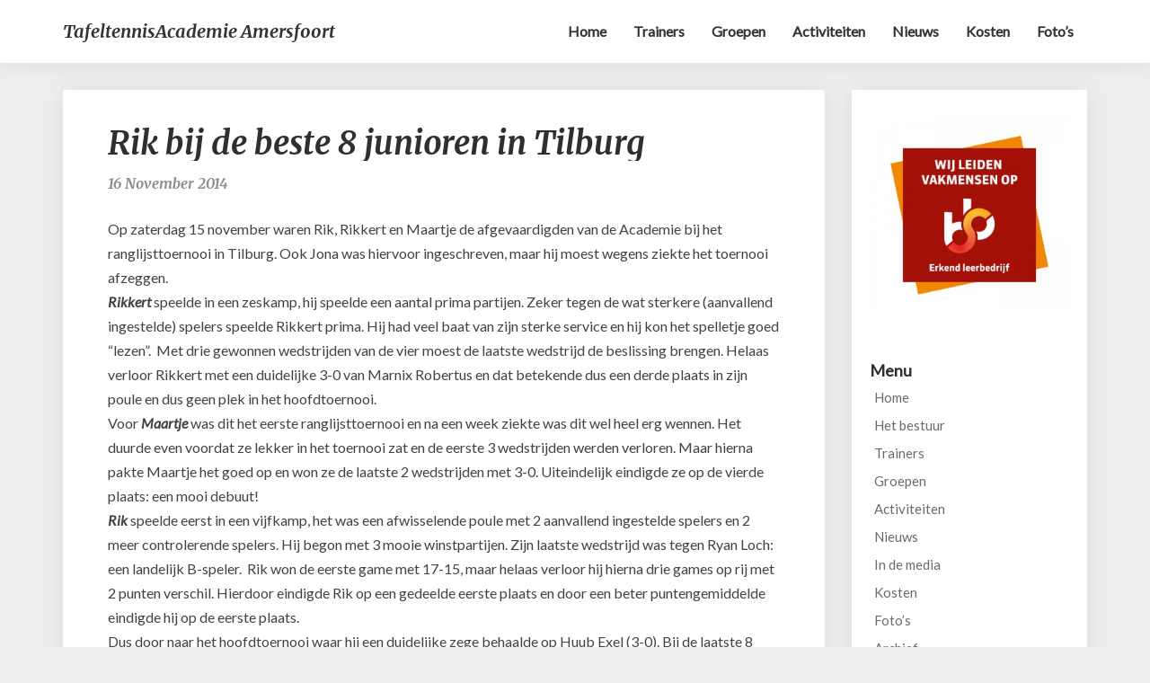

--- FILE ---
content_type: text/html; charset=UTF-8
request_url: https://www.tafeltennisacademieamersfoort.nl/rik-bij-de-beste-8-junioren-in-tilburg/
body_size: 13213
content:
<!DOCTYPE html>
<html xmlns="http://www.w3.org/1999/xhtml" dir="ltr" lang="nl-NL" prefix="og: https://ogp.me/ns#">
<head>
  <meta charset="UTF-8" />
  <meta name="viewport" content="width=device-width" />
  <link rel="profile" href="https://gmpg.org/xfn/11" />
    <link rel="pingback" href="https://www.tafeltennisacademieamersfoort.nl/xmlrpc.php">
<title>Rik bij de beste 8 junioren in Tilburg - TafeltennisAcademie Amersfoort</title>

		<!-- All in One SEO 4.9.3 - aioseo.com -->
	<meta name="description" content="Op zaterdag 15 november waren Rik, Rikkert en Maartje de afgevaardigden van de Academie bij het ranglijsttoernooi in Tilburg. Ook Jona was hiervoor ingeschreven, maar hij moest wegens ziekte het toernooi afzeggen. Rikkert speelde in een zeskamp, hij speelde een aantal prima partijen. Zeker tegen de wat sterkere (aanvallend ingestelde) spelers speelde Rikkert prima. Hij" />
	<meta name="robots" content="max-image-preview:large" />
	<meta name="author" content="juliet en thijs van Veen"/>
	<link rel="canonical" href="https://www.tafeltennisacademieamersfoort.nl/rik-bij-de-beste-8-junioren-in-tilburg/" />
	<meta name="generator" content="All in One SEO (AIOSEO) 4.9.3" />
		<meta property="og:locale" content="nl_NL" />
		<meta property="og:site_name" content="TafeltennisAcademie Amersfoort - Met passie naar succes" />
		<meta property="og:type" content="article" />
		<meta property="og:title" content="Rik bij de beste 8 junioren in Tilburg - TafeltennisAcademie Amersfoort" />
		<meta property="og:description" content="Op zaterdag 15 november waren Rik, Rikkert en Maartje de afgevaardigden van de Academie bij het ranglijsttoernooi in Tilburg. Ook Jona was hiervoor ingeschreven, maar hij moest wegens ziekte het toernooi afzeggen. Rikkert speelde in een zeskamp, hij speelde een aantal prima partijen. Zeker tegen de wat sterkere (aanvallend ingestelde) spelers speelde Rikkert prima. Hij" />
		<meta property="og:url" content="https://www.tafeltennisacademieamersfoort.nl/rik-bij-de-beste-8-junioren-in-tilburg/" />
		<meta property="og:image" content="https://www.tafeltennisacademieamersfoort.nl/wp-content/uploads/2020/04/cropped-ttaa-header2020-8.png" />
		<meta property="og:image:secure_url" content="https://www.tafeltennisacademieamersfoort.nl/wp-content/uploads/2020/04/cropped-ttaa-header2020-8.png" />
		<meta property="og:image:width" content="3905" />
		<meta property="og:image:height" content="956" />
		<meta property="article:published_time" content="2014-11-16T15:07:37+00:00" />
		<meta property="article:modified_time" content="2014-11-16T15:07:37+00:00" />
		<meta property="article:publisher" content="https://www.facebook.com/search/top?q=tafeltennisacademieamersfoort" />
		<meta name="twitter:card" content="summary_large_image" />
		<meta name="twitter:title" content="Rik bij de beste 8 junioren in Tilburg - TafeltennisAcademie Amersfoort" />
		<meta name="twitter:description" content="Op zaterdag 15 november waren Rik, Rikkert en Maartje de afgevaardigden van de Academie bij het ranglijsttoernooi in Tilburg. Ook Jona was hiervoor ingeschreven, maar hij moest wegens ziekte het toernooi afzeggen. Rikkert speelde in een zeskamp, hij speelde een aantal prima partijen. Zeker tegen de wat sterkere (aanvallend ingestelde) spelers speelde Rikkert prima. Hij" />
		<meta name="twitter:image" content="https://www.tafeltennisacademieamersfoort.nl/wp-content/uploads/2020/04/cropped-ttaa-header2020-8.png" />
		<script type="application/ld+json" class="aioseo-schema">
			{"@context":"https:\/\/schema.org","@graph":[{"@type":"BlogPosting","@id":"https:\/\/www.tafeltennisacademieamersfoort.nl\/rik-bij-de-beste-8-junioren-in-tilburg\/#blogposting","name":"Rik bij de beste 8 junioren in Tilburg - TafeltennisAcademie Amersfoort","headline":"Rik bij de beste 8 junioren in Tilburg","author":{"@id":"https:\/\/www.tafeltennisacademieamersfoort.nl\/author\/vanveen\/#author"},"publisher":{"@id":"https:\/\/www.tafeltennisacademieamersfoort.nl\/#organization"},"image":{"@type":"ImageObject","url":"https:\/\/www.tafeltennisacademieamersfoort.nl\/wp-content\/uploads\/2014\/11\/2013-10-05-14.13.22.jpg","width":3456,"height":5184},"datePublished":"2014-11-16T16:07:37+01:00","dateModified":"2014-11-16T16:07:37+01:00","inLanguage":"nl-NL","mainEntityOfPage":{"@id":"https:\/\/www.tafeltennisacademieamersfoort.nl\/rik-bij-de-beste-8-junioren-in-tilburg\/#webpage"},"isPartOf":{"@id":"https:\/\/www.tafeltennisacademieamersfoort.nl\/rik-bij-de-beste-8-junioren-in-tilburg\/#webpage"},"articleSection":"Nieuws, Citaat"},{"@type":"BreadcrumbList","@id":"https:\/\/www.tafeltennisacademieamersfoort.nl\/rik-bij-de-beste-8-junioren-in-tilburg\/#breadcrumblist","itemListElement":[{"@type":"ListItem","@id":"https:\/\/www.tafeltennisacademieamersfoort.nl#listItem","position":1,"name":"Home","item":"https:\/\/www.tafeltennisacademieamersfoort.nl","nextItem":{"@type":"ListItem","@id":"https:\/\/www.tafeltennisacademieamersfoort.nl\/category\/nieuws\/#listItem","name":"Nieuws"}},{"@type":"ListItem","@id":"https:\/\/www.tafeltennisacademieamersfoort.nl\/category\/nieuws\/#listItem","position":2,"name":"Nieuws","item":"https:\/\/www.tafeltennisacademieamersfoort.nl\/category\/nieuws\/","nextItem":{"@type":"ListItem","@id":"https:\/\/www.tafeltennisacademieamersfoort.nl\/rik-bij-de-beste-8-junioren-in-tilburg\/#listItem","name":"Rik bij de beste 8 junioren in Tilburg"},"previousItem":{"@type":"ListItem","@id":"https:\/\/www.tafeltennisacademieamersfoort.nl#listItem","name":"Home"}},{"@type":"ListItem","@id":"https:\/\/www.tafeltennisacademieamersfoort.nl\/rik-bij-de-beste-8-junioren-in-tilburg\/#listItem","position":3,"name":"Rik bij de beste 8 junioren in Tilburg","previousItem":{"@type":"ListItem","@id":"https:\/\/www.tafeltennisacademieamersfoort.nl\/category\/nieuws\/#listItem","name":"Nieuws"}}]},{"@type":"Organization","@id":"https:\/\/www.tafeltennisacademieamersfoort.nl\/#organization","name":"TafeltennisAcademie Amersfoort","description":"Met passie naar succes Extra training Tafeltennis","url":"https:\/\/www.tafeltennisacademieamersfoort.nl\/","logo":{"@type":"ImageObject","url":"https:\/\/www.tafeltennisacademieamersfoort.nl\/wp-content\/uploads\/2014\/09\/cropped-tta-large-8.jpg","@id":"https:\/\/www.tafeltennisacademieamersfoort.nl\/rik-bij-de-beste-8-junioren-in-tilburg\/#organizationLogo","width":1264,"height":1266},"image":{"@id":"https:\/\/www.tafeltennisacademieamersfoort.nl\/rik-bij-de-beste-8-junioren-in-tilburg\/#organizationLogo"},"sameAs":["https:\/\/www.facebook.com\/search\/top?q=tafeltennisacademieamersfoort"]},{"@type":"Person","@id":"https:\/\/www.tafeltennisacademieamersfoort.nl\/author\/vanveen\/#author","url":"https:\/\/www.tafeltennisacademieamersfoort.nl\/author\/vanveen\/","name":"juliet en thijs van Veen","image":{"@type":"ImageObject","@id":"https:\/\/www.tafeltennisacademieamersfoort.nl\/rik-bij-de-beste-8-junioren-in-tilburg\/#authorImage","url":"https:\/\/secure.gravatar.com\/avatar\/94cced9ca4d37227e11a43b3c532211eadb65ad06a528cc4a3d05d85228e6c52?s=96&d=mm&r=g","width":96,"height":96,"caption":"juliet en thijs van Veen"}},{"@type":"WebPage","@id":"https:\/\/www.tafeltennisacademieamersfoort.nl\/rik-bij-de-beste-8-junioren-in-tilburg\/#webpage","url":"https:\/\/www.tafeltennisacademieamersfoort.nl\/rik-bij-de-beste-8-junioren-in-tilburg\/","name":"Rik bij de beste 8 junioren in Tilburg - TafeltennisAcademie Amersfoort","description":"Op zaterdag 15 november waren Rik, Rikkert en Maartje de afgevaardigden van de Academie bij het ranglijsttoernooi in Tilburg. Ook Jona was hiervoor ingeschreven, maar hij moest wegens ziekte het toernooi afzeggen. Rikkert speelde in een zeskamp, hij speelde een aantal prima partijen. Zeker tegen de wat sterkere (aanvallend ingestelde) spelers speelde Rikkert prima. Hij","inLanguage":"nl-NL","isPartOf":{"@id":"https:\/\/www.tafeltennisacademieamersfoort.nl\/#website"},"breadcrumb":{"@id":"https:\/\/www.tafeltennisacademieamersfoort.nl\/rik-bij-de-beste-8-junioren-in-tilburg\/#breadcrumblist"},"author":{"@id":"https:\/\/www.tafeltennisacademieamersfoort.nl\/author\/vanveen\/#author"},"creator":{"@id":"https:\/\/www.tafeltennisacademieamersfoort.nl\/author\/vanveen\/#author"},"image":{"@type":"ImageObject","url":"https:\/\/www.tafeltennisacademieamersfoort.nl\/wp-content\/uploads\/2014\/11\/2013-10-05-14.13.22.jpg","@id":"https:\/\/www.tafeltennisacademieamersfoort.nl\/rik-bij-de-beste-8-junioren-in-tilburg\/#mainImage","width":3456,"height":5184},"primaryImageOfPage":{"@id":"https:\/\/www.tafeltennisacademieamersfoort.nl\/rik-bij-de-beste-8-junioren-in-tilburg\/#mainImage"},"datePublished":"2014-11-16T16:07:37+01:00","dateModified":"2014-11-16T16:07:37+01:00"},{"@type":"WebSite","@id":"https:\/\/www.tafeltennisacademieamersfoort.nl\/#website","url":"https:\/\/www.tafeltennisacademieamersfoort.nl\/","name":"TafeltennisAcademie Amersfoort","description":"Met passie naar succes","inLanguage":"nl-NL","publisher":{"@id":"https:\/\/www.tafeltennisacademieamersfoort.nl\/#organization"}}]}
		</script>
		<!-- All in One SEO -->

<link rel='dns-prefetch' href='//fonts.googleapis.com' />
<link rel="alternate" type="application/rss+xml" title="TafeltennisAcademie Amersfoort &raquo; feed" href="https://www.tafeltennisacademieamersfoort.nl/feed/" />
<link rel="alternate" type="application/rss+xml" title="TafeltennisAcademie Amersfoort &raquo; reacties feed" href="https://www.tafeltennisacademieamersfoort.nl/comments/feed/" />
<link rel="alternate" type="application/rss+xml" title="TafeltennisAcademie Amersfoort &raquo; Rik bij de beste 8 junioren in Tilburg reacties feed" href="https://www.tafeltennisacademieamersfoort.nl/rik-bij-de-beste-8-junioren-in-tilburg/feed/" />
<link rel="alternate" title="oEmbed (JSON)" type="application/json+oembed" href="https://www.tafeltennisacademieamersfoort.nl/wp-json/oembed/1.0/embed?url=https%3A%2F%2Fwww.tafeltennisacademieamersfoort.nl%2Frik-bij-de-beste-8-junioren-in-tilburg%2F" />
<link rel="alternate" title="oEmbed (XML)" type="text/xml+oembed" href="https://www.tafeltennisacademieamersfoort.nl/wp-json/oembed/1.0/embed?url=https%3A%2F%2Fwww.tafeltennisacademieamersfoort.nl%2Frik-bij-de-beste-8-junioren-in-tilburg%2F&#038;format=xml" />
		<!-- This site uses the Google Analytics by ExactMetrics plugin v8.11.1 - Using Analytics tracking - https://www.exactmetrics.com/ -->
		<!-- Opmerking: ExactMetrics is momenteel niet geconfigureerd op deze site. De site eigenaar moet authenticeren met Google Analytics in de ExactMetrics instellingen scherm. -->
					<!-- No tracking code set -->
				<!-- / Google Analytics by ExactMetrics -->
				<!-- This site uses the Google Analytics by MonsterInsights plugin v9.11.1 - Using Analytics tracking - https://www.monsterinsights.com/ -->
		<!-- Opmerking: MonsterInsights is momenteel niet geconfigureerd op deze site. De site eigenaar moet authenticeren met Google Analytics in de MonsterInsights instellingen scherm. -->
					<!-- No tracking code set -->
				<!-- / Google Analytics by MonsterInsights -->
		<style id='wp-img-auto-sizes-contain-inline-css' type='text/css'>
img:is([sizes=auto i],[sizes^="auto," i]){contain-intrinsic-size:3000px 1500px}
/*# sourceURL=wp-img-auto-sizes-contain-inline-css */
</style>
<style id='wp-emoji-styles-inline-css' type='text/css'>

	img.wp-smiley, img.emoji {
		display: inline !important;
		border: none !important;
		box-shadow: none !important;
		height: 1em !important;
		width: 1em !important;
		margin: 0 0.07em !important;
		vertical-align: -0.1em !important;
		background: none !important;
		padding: 0 !important;
	}
/*# sourceURL=wp-emoji-styles-inline-css */
</style>
<style id='wp-block-library-inline-css' type='text/css'>
:root{--wp-block-synced-color:#7a00df;--wp-block-synced-color--rgb:122,0,223;--wp-bound-block-color:var(--wp-block-synced-color);--wp-editor-canvas-background:#ddd;--wp-admin-theme-color:#007cba;--wp-admin-theme-color--rgb:0,124,186;--wp-admin-theme-color-darker-10:#006ba1;--wp-admin-theme-color-darker-10--rgb:0,107,160.5;--wp-admin-theme-color-darker-20:#005a87;--wp-admin-theme-color-darker-20--rgb:0,90,135;--wp-admin-border-width-focus:2px}@media (min-resolution:192dpi){:root{--wp-admin-border-width-focus:1.5px}}.wp-element-button{cursor:pointer}:root .has-very-light-gray-background-color{background-color:#eee}:root .has-very-dark-gray-background-color{background-color:#313131}:root .has-very-light-gray-color{color:#eee}:root .has-very-dark-gray-color{color:#313131}:root .has-vivid-green-cyan-to-vivid-cyan-blue-gradient-background{background:linear-gradient(135deg,#00d084,#0693e3)}:root .has-purple-crush-gradient-background{background:linear-gradient(135deg,#34e2e4,#4721fb 50%,#ab1dfe)}:root .has-hazy-dawn-gradient-background{background:linear-gradient(135deg,#faaca8,#dad0ec)}:root .has-subdued-olive-gradient-background{background:linear-gradient(135deg,#fafae1,#67a671)}:root .has-atomic-cream-gradient-background{background:linear-gradient(135deg,#fdd79a,#004a59)}:root .has-nightshade-gradient-background{background:linear-gradient(135deg,#330968,#31cdcf)}:root .has-midnight-gradient-background{background:linear-gradient(135deg,#020381,#2874fc)}:root{--wp--preset--font-size--normal:16px;--wp--preset--font-size--huge:42px}.has-regular-font-size{font-size:1em}.has-larger-font-size{font-size:2.625em}.has-normal-font-size{font-size:var(--wp--preset--font-size--normal)}.has-huge-font-size{font-size:var(--wp--preset--font-size--huge)}.has-text-align-center{text-align:center}.has-text-align-left{text-align:left}.has-text-align-right{text-align:right}.has-fit-text{white-space:nowrap!important}#end-resizable-editor-section{display:none}.aligncenter{clear:both}.items-justified-left{justify-content:flex-start}.items-justified-center{justify-content:center}.items-justified-right{justify-content:flex-end}.items-justified-space-between{justify-content:space-between}.screen-reader-text{border:0;clip-path:inset(50%);height:1px;margin:-1px;overflow:hidden;padding:0;position:absolute;width:1px;word-wrap:normal!important}.screen-reader-text:focus{background-color:#ddd;clip-path:none;color:#444;display:block;font-size:1em;height:auto;left:5px;line-height:normal;padding:15px 23px 14px;text-decoration:none;top:5px;width:auto;z-index:100000}html :where(.has-border-color){border-style:solid}html :where([style*=border-top-color]){border-top-style:solid}html :where([style*=border-right-color]){border-right-style:solid}html :where([style*=border-bottom-color]){border-bottom-style:solid}html :where([style*=border-left-color]){border-left-style:solid}html :where([style*=border-width]){border-style:solid}html :where([style*=border-top-width]){border-top-style:solid}html :where([style*=border-right-width]){border-right-style:solid}html :where([style*=border-bottom-width]){border-bottom-style:solid}html :where([style*=border-left-width]){border-left-style:solid}html :where(img[class*=wp-image-]){height:auto;max-width:100%}:where(figure){margin:0 0 1em}html :where(.is-position-sticky){--wp-admin--admin-bar--position-offset:var(--wp-admin--admin-bar--height,0px)}@media screen and (max-width:600px){html :where(.is-position-sticky){--wp-admin--admin-bar--position-offset:0px}}

/*# sourceURL=wp-block-library-inline-css */
</style><style id='global-styles-inline-css' type='text/css'>
:root{--wp--preset--aspect-ratio--square: 1;--wp--preset--aspect-ratio--4-3: 4/3;--wp--preset--aspect-ratio--3-4: 3/4;--wp--preset--aspect-ratio--3-2: 3/2;--wp--preset--aspect-ratio--2-3: 2/3;--wp--preset--aspect-ratio--16-9: 16/9;--wp--preset--aspect-ratio--9-16: 9/16;--wp--preset--color--black: #000000;--wp--preset--color--cyan-bluish-gray: #abb8c3;--wp--preset--color--white: #ffffff;--wp--preset--color--pale-pink: #f78da7;--wp--preset--color--vivid-red: #cf2e2e;--wp--preset--color--luminous-vivid-orange: #ff6900;--wp--preset--color--luminous-vivid-amber: #fcb900;--wp--preset--color--light-green-cyan: #7bdcb5;--wp--preset--color--vivid-green-cyan: #00d084;--wp--preset--color--pale-cyan-blue: #8ed1fc;--wp--preset--color--vivid-cyan-blue: #0693e3;--wp--preset--color--vivid-purple: #9b51e0;--wp--preset--gradient--vivid-cyan-blue-to-vivid-purple: linear-gradient(135deg,rgb(6,147,227) 0%,rgb(155,81,224) 100%);--wp--preset--gradient--light-green-cyan-to-vivid-green-cyan: linear-gradient(135deg,rgb(122,220,180) 0%,rgb(0,208,130) 100%);--wp--preset--gradient--luminous-vivid-amber-to-luminous-vivid-orange: linear-gradient(135deg,rgb(252,185,0) 0%,rgb(255,105,0) 100%);--wp--preset--gradient--luminous-vivid-orange-to-vivid-red: linear-gradient(135deg,rgb(255,105,0) 0%,rgb(207,46,46) 100%);--wp--preset--gradient--very-light-gray-to-cyan-bluish-gray: linear-gradient(135deg,rgb(238,238,238) 0%,rgb(169,184,195) 100%);--wp--preset--gradient--cool-to-warm-spectrum: linear-gradient(135deg,rgb(74,234,220) 0%,rgb(151,120,209) 20%,rgb(207,42,186) 40%,rgb(238,44,130) 60%,rgb(251,105,98) 80%,rgb(254,248,76) 100%);--wp--preset--gradient--blush-light-purple: linear-gradient(135deg,rgb(255,206,236) 0%,rgb(152,150,240) 100%);--wp--preset--gradient--blush-bordeaux: linear-gradient(135deg,rgb(254,205,165) 0%,rgb(254,45,45) 50%,rgb(107,0,62) 100%);--wp--preset--gradient--luminous-dusk: linear-gradient(135deg,rgb(255,203,112) 0%,rgb(199,81,192) 50%,rgb(65,88,208) 100%);--wp--preset--gradient--pale-ocean: linear-gradient(135deg,rgb(255,245,203) 0%,rgb(182,227,212) 50%,rgb(51,167,181) 100%);--wp--preset--gradient--electric-grass: linear-gradient(135deg,rgb(202,248,128) 0%,rgb(113,206,126) 100%);--wp--preset--gradient--midnight: linear-gradient(135deg,rgb(2,3,129) 0%,rgb(40,116,252) 100%);--wp--preset--font-size--small: 13px;--wp--preset--font-size--medium: 20px;--wp--preset--font-size--large: 36px;--wp--preset--font-size--x-large: 42px;--wp--preset--spacing--20: 0.44rem;--wp--preset--spacing--30: 0.67rem;--wp--preset--spacing--40: 1rem;--wp--preset--spacing--50: 1.5rem;--wp--preset--spacing--60: 2.25rem;--wp--preset--spacing--70: 3.38rem;--wp--preset--spacing--80: 5.06rem;--wp--preset--shadow--natural: 6px 6px 9px rgba(0, 0, 0, 0.2);--wp--preset--shadow--deep: 12px 12px 50px rgba(0, 0, 0, 0.4);--wp--preset--shadow--sharp: 6px 6px 0px rgba(0, 0, 0, 0.2);--wp--preset--shadow--outlined: 6px 6px 0px -3px rgb(255, 255, 255), 6px 6px rgb(0, 0, 0);--wp--preset--shadow--crisp: 6px 6px 0px rgb(0, 0, 0);}:where(.is-layout-flex){gap: 0.5em;}:where(.is-layout-grid){gap: 0.5em;}body .is-layout-flex{display: flex;}.is-layout-flex{flex-wrap: wrap;align-items: center;}.is-layout-flex > :is(*, div){margin: 0;}body .is-layout-grid{display: grid;}.is-layout-grid > :is(*, div){margin: 0;}:where(.wp-block-columns.is-layout-flex){gap: 2em;}:where(.wp-block-columns.is-layout-grid){gap: 2em;}:where(.wp-block-post-template.is-layout-flex){gap: 1.25em;}:where(.wp-block-post-template.is-layout-grid){gap: 1.25em;}.has-black-color{color: var(--wp--preset--color--black) !important;}.has-cyan-bluish-gray-color{color: var(--wp--preset--color--cyan-bluish-gray) !important;}.has-white-color{color: var(--wp--preset--color--white) !important;}.has-pale-pink-color{color: var(--wp--preset--color--pale-pink) !important;}.has-vivid-red-color{color: var(--wp--preset--color--vivid-red) !important;}.has-luminous-vivid-orange-color{color: var(--wp--preset--color--luminous-vivid-orange) !important;}.has-luminous-vivid-amber-color{color: var(--wp--preset--color--luminous-vivid-amber) !important;}.has-light-green-cyan-color{color: var(--wp--preset--color--light-green-cyan) !important;}.has-vivid-green-cyan-color{color: var(--wp--preset--color--vivid-green-cyan) !important;}.has-pale-cyan-blue-color{color: var(--wp--preset--color--pale-cyan-blue) !important;}.has-vivid-cyan-blue-color{color: var(--wp--preset--color--vivid-cyan-blue) !important;}.has-vivid-purple-color{color: var(--wp--preset--color--vivid-purple) !important;}.has-black-background-color{background-color: var(--wp--preset--color--black) !important;}.has-cyan-bluish-gray-background-color{background-color: var(--wp--preset--color--cyan-bluish-gray) !important;}.has-white-background-color{background-color: var(--wp--preset--color--white) !important;}.has-pale-pink-background-color{background-color: var(--wp--preset--color--pale-pink) !important;}.has-vivid-red-background-color{background-color: var(--wp--preset--color--vivid-red) !important;}.has-luminous-vivid-orange-background-color{background-color: var(--wp--preset--color--luminous-vivid-orange) !important;}.has-luminous-vivid-amber-background-color{background-color: var(--wp--preset--color--luminous-vivid-amber) !important;}.has-light-green-cyan-background-color{background-color: var(--wp--preset--color--light-green-cyan) !important;}.has-vivid-green-cyan-background-color{background-color: var(--wp--preset--color--vivid-green-cyan) !important;}.has-pale-cyan-blue-background-color{background-color: var(--wp--preset--color--pale-cyan-blue) !important;}.has-vivid-cyan-blue-background-color{background-color: var(--wp--preset--color--vivid-cyan-blue) !important;}.has-vivid-purple-background-color{background-color: var(--wp--preset--color--vivid-purple) !important;}.has-black-border-color{border-color: var(--wp--preset--color--black) !important;}.has-cyan-bluish-gray-border-color{border-color: var(--wp--preset--color--cyan-bluish-gray) !important;}.has-white-border-color{border-color: var(--wp--preset--color--white) !important;}.has-pale-pink-border-color{border-color: var(--wp--preset--color--pale-pink) !important;}.has-vivid-red-border-color{border-color: var(--wp--preset--color--vivid-red) !important;}.has-luminous-vivid-orange-border-color{border-color: var(--wp--preset--color--luminous-vivid-orange) !important;}.has-luminous-vivid-amber-border-color{border-color: var(--wp--preset--color--luminous-vivid-amber) !important;}.has-light-green-cyan-border-color{border-color: var(--wp--preset--color--light-green-cyan) !important;}.has-vivid-green-cyan-border-color{border-color: var(--wp--preset--color--vivid-green-cyan) !important;}.has-pale-cyan-blue-border-color{border-color: var(--wp--preset--color--pale-cyan-blue) !important;}.has-vivid-cyan-blue-border-color{border-color: var(--wp--preset--color--vivid-cyan-blue) !important;}.has-vivid-purple-border-color{border-color: var(--wp--preset--color--vivid-purple) !important;}.has-vivid-cyan-blue-to-vivid-purple-gradient-background{background: var(--wp--preset--gradient--vivid-cyan-blue-to-vivid-purple) !important;}.has-light-green-cyan-to-vivid-green-cyan-gradient-background{background: var(--wp--preset--gradient--light-green-cyan-to-vivid-green-cyan) !important;}.has-luminous-vivid-amber-to-luminous-vivid-orange-gradient-background{background: var(--wp--preset--gradient--luminous-vivid-amber-to-luminous-vivid-orange) !important;}.has-luminous-vivid-orange-to-vivid-red-gradient-background{background: var(--wp--preset--gradient--luminous-vivid-orange-to-vivid-red) !important;}.has-very-light-gray-to-cyan-bluish-gray-gradient-background{background: var(--wp--preset--gradient--very-light-gray-to-cyan-bluish-gray) !important;}.has-cool-to-warm-spectrum-gradient-background{background: var(--wp--preset--gradient--cool-to-warm-spectrum) !important;}.has-blush-light-purple-gradient-background{background: var(--wp--preset--gradient--blush-light-purple) !important;}.has-blush-bordeaux-gradient-background{background: var(--wp--preset--gradient--blush-bordeaux) !important;}.has-luminous-dusk-gradient-background{background: var(--wp--preset--gradient--luminous-dusk) !important;}.has-pale-ocean-gradient-background{background: var(--wp--preset--gradient--pale-ocean) !important;}.has-electric-grass-gradient-background{background: var(--wp--preset--gradient--electric-grass) !important;}.has-midnight-gradient-background{background: var(--wp--preset--gradient--midnight) !important;}.has-small-font-size{font-size: var(--wp--preset--font-size--small) !important;}.has-medium-font-size{font-size: var(--wp--preset--font-size--medium) !important;}.has-large-font-size{font-size: var(--wp--preset--font-size--large) !important;}.has-x-large-font-size{font-size: var(--wp--preset--font-size--x-large) !important;}
/*# sourceURL=global-styles-inline-css */
</style>

<style id='classic-theme-styles-inline-css' type='text/css'>
/*! This file is auto-generated */
.wp-block-button__link{color:#fff;background-color:#32373c;border-radius:9999px;box-shadow:none;text-decoration:none;padding:calc(.667em + 2px) calc(1.333em + 2px);font-size:1.125em}.wp-block-file__button{background:#32373c;color:#fff;text-decoration:none}
/*# sourceURL=/wp-includes/css/classic-themes.min.css */
</style>
<link rel='stylesheet' id='columns-css' href='https://www.tafeltennisacademieamersfoort.nl/wp-content/plugins/columns/columns.css?ver=6.9' type='text/css' media='all' />
<link rel='stylesheet' id='contact-form-7-css' href='https://www.tafeltennisacademieamersfoort.nl/wp-content/plugins/contact-form-7/includes/css/styles.css?ver=6.1.4' type='text/css' media='all' />
<link rel='stylesheet' id='bootstrap-css' href='https://www.tafeltennisacademieamersfoort.nl/wp-content/themes/seolib/css/bootstrap.css?ver=6.9' type='text/css' media='all' />
<link rel='stylesheet' id='seolib-style-css' href='https://www.tafeltennisacademieamersfoort.nl/wp-content/themes/seolib/style.css?ver=6.9' type='text/css' media='all' />
<style id='seolib-style-inline-css' type='text/css'>
	/* Color Scheme */

	/* Accent Color */
	a,a:visited,a:active,a:hover,a:focus,#secondary .widget #recentcomments a, #secondary .widget .rsswidget {
		color: #ff4081;
	}

	@media (min-width:767px) {
		.dropdown-menu > .active > a, .dropdown-menu > .active > a:hover, .dropdown-menu > .active > a:focus {	    
			background-color: #ff4081 !important;
			color:#fff !important;
		}
		.dropdown-menu .current-menu-item.current_page_item a, .dropdown-menu .current-menu-item.current_page_item a:hover, .dropdown-menu .current-menu-item.current_page_item a:active, .dropdown-menu .current-menu-item.current_page_item a:focus {
			background: #ff4081 !important;
			color:#fff !important
		}
	}
	@media (max-width:767px) {
		.dropdown-menu .current-menu-item.current_page_item a, .dropdown-menu .current-menu-item.current_page_item a:hover, .dropdown-menu .current-menu-item.current_page_item a:active, .dropdown-menu .current-menu-item.current_page_item a:focus, .dropdown-menu > .active > a, .dropdown-menu > .active > a:hover, .dropdown-menu > .active > a:focus, .navbar-default .navbar-nav .open .dropdown-menu > li.active > a {
			border-left: 3px solid #ff4081;
		}
	}
	.btn, .btn-default:visited, .btn-default:active:hover, .btn-default.active:hover, .btn-default:active:focus, .btn-default.active:focus, .btn-default:active.focus, .btn-default.active.focus {
		background: #ff4081;
	}
	.cat-links a, .tags-links a {
		color: #ff4081;
	}
	.navbar-default .navbar-nav > li > .dropdown-menu > li > a:hover, .navbar-default .navbar-nav > li > .dropdown-menu > li > a:focus {
		color: #fff;
		background-color: #ff4081;
	}
	h5.entry-date a:hover {
		color: #ff4081;
	}
	#respond input#submit {
	background-color: #ff4081;
	background: #ff4081;
}
blockquote {
	border-left: 5px solid #ff4081;
}
.entry-title a:hover,.entry-title a:focus{
	color: #ff4081;
}
.entry-header .entry-meta::after{
	background: #ff4081;
}
.readmore-btn, .readmore-btn:visited, .readmore-btn:active, .readmore-btn:hover, .readmore-btn:focus {
	background: #ff4081;
}
.post-password-form input[type="submit"],.post-password-form input[type="submit"]:hover,.post-password-form input[type="submit"]:focus,.post-password-form input[type="submit"]:active,.search-submit,.search-submit:hover,.search-submit:focus,.search-submit:active {
	background-color: #ff4081;
	background: #ff4081;
	border-color: #ff4081;
}
.fa {
	color: #ff4081;
}
.btn-default{
	border-bottom: 1px solid #ff4081;
}
.btn-default:hover, .btn-default:focus{
	border-bottom: 1px solid #ff4081;
	background-color: #ff4081;
}
.nav-previous:hover, .nav-next:hover{
	border: 1px solid #ff4081;
	background-color: #ff4081;
}
.next-post a:hover,.prev-post a:hover{
	color: #ff4081;
}
.copy-right-section a {
    color: #a3a3a3;
}
.posts-navigation .next-post a:hover .fa, .posts-navigation .prev-post a:hover .fa{
	color: #ff4081;
}
	#secondary .widget a:hover,	#secondary .widget a:focus{
color: #ff4081;
}
	#secondary .widget_calendar tbody a {
background-color: #ff4081;
color: #fff;
padding: 0.2em;
}
	#secondary .widget_calendar tbody a:hover{
background-color: #ff4081;
color: #fff;
padding: 0.2em;
}	
/*# sourceURL=seolib-style-inline-css */
</style>
<link rel='stylesheet' id='font-awesome-css' href='https://www.tafeltennisacademieamersfoort.nl/wp-content/themes/seolib/font-awesome/css/font-awesome.min.css?ver=6.9' type='text/css' media='all' />
<link rel='stylesheet' id='seolib-googlefonts-css' href='//fonts.googleapis.com/css?family=Merriweather:700,700i|Lato:400,400italic,600' type='text/css' media='all' />
<link rel='stylesheet' id='wp-pagenavi-css' href='https://www.tafeltennisacademieamersfoort.nl/wp-content/plugins/wp-pagenavi/pagenavi-css.css?ver=2.70' type='text/css' media='all' />
<link rel='stylesheet' id='lgc-unsemantic-grid-responsive-tablet-css' href='https://www.tafeltennisacademieamersfoort.nl/wp-content/plugins/lightweight-grid-columns/css/unsemantic-grid-responsive-tablet.css?ver=1.0' type='text/css' media='all' />
<script type="text/javascript" src="https://www.tafeltennisacademieamersfoort.nl/wp-includes/js/jquery/jquery.min.js?ver=3.7.1" id="jquery-core-js"></script>
<script type="text/javascript" src="https://www.tafeltennisacademieamersfoort.nl/wp-includes/js/jquery/jquery-migrate.min.js?ver=3.4.1" id="jquery-migrate-js"></script>
<link rel="https://api.w.org/" href="https://www.tafeltennisacademieamersfoort.nl/wp-json/" /><link rel="alternate" title="JSON" type="application/json" href="https://www.tafeltennisacademieamersfoort.nl/wp-json/wp/v2/posts/253" /><link rel="EditURI" type="application/rsd+xml" title="RSD" href="https://www.tafeltennisacademieamersfoort.nl/xmlrpc.php?rsd" />
<meta name="generator" content="WordPress 6.9" />
<link rel='shortlink' href='https://www.tafeltennisacademieamersfoort.nl/?p=253' />
		<!--[if lt IE 9]>
			<link rel="stylesheet" href="https://www.tafeltennisacademieamersfoort.nl/wp-content/plugins/lightweight-grid-columns/css/ie.min.css" />
		<![endif]-->
	
		<style type="text/css">

		.site-header .site-branding .header-logo span.site-title{ color: #ffffff; }



		.header-social-media-link .fa{ color: #ffffff; }
		a.header-social-media-link{ border-color: #ffffff; }
		.site-header { padding-top: px; }
		.site-header { padding-bottom: px; }
		.site-header { background: ; }
		.footer-widgets h3 { color: ; }
		.site-footer { background: #276564; }
		.footer-widget-wrapper { background: #276564; }
		.copy-right-section { color: #f9f9f9; }
		#secondary h3.widget-title, #secondary h4.widget-title { color: ; }
		.secondary-inner { background: ; }
		#secondary .widget a, #secondary .widget a:focus, #secondary .widget a:hover, #secondary .widget a:active, #secondary .widget #recentcomments a, #secondary .widget #recentcomments a:focus, #secondary .widget #recentcomments a:hover, #secondary .widget #recentcomments a:active, #secondary .widget .rsswidget, #secondary .widget .rsswidget:focus, #secondary .widget .rsswidget:hover, #secondary .widget .rsswidget:active { color: ; }
		.navbar-default,.navbar-default li>.dropdown-menu, .navbar-default .navbar-nav .open .dropdown-menu > .active > a, .navbar-default .navbar-nav .open .dr { background-color: ; }
		.home .lh-nav-bg-transform li>.dropdown-menu:after { border-bottom-color: ; }
		.navbar-default .navbar-nav>li>a, .navbar-default li>.dropdown-menu>li>a, .navbar-default .navbar-nav>li>a:hover, .navbar-default .navbar-nav>li>a:focus, .navbar-default .navbar-nav>li>a:active, .navbar-default .navbar-nav>li>a:visited, .navbar-default .navbar-nav > .open > a, .navbar-default .navbar-nav > .open > a:hover, .navbar-default .navbar-nav > .open > a:focus { color: ; }
		.navbar-default .navbar-brand, .navbar-default .navbar-brand:hover, .navbar-default .navbar-brand:focus { color: ; }
		h1.entry-title, .entry-header .entry-title a, .page .container article h2, .page .container article h3, .page .container article h4, .page .container article h5, .page .container article h6, .single article h1, .single article h2, .single article h3, .single article h4, .single article h5, .single article h6, .page .container article h1, .single article h1, .single h2.comments-title, .single .comment-respond h3#reply-title, .page h2.comments-title, .page .comment-respond h3#reply-title { color: ; }
		.single .entry-content, .page .entry-content, .single .entry-summary, .page .entry-summary, .page .post-feed-wrapper p, .single .post-feed-wrapper p, .single .post-comments, .page .post-comments, .single .post-comments p, .page .post-comments p, .single .next-article a p, .single .prev-article a p, .page .next-article a p, .page .prev-article a p, .single thead, .page thead { color: ; }
		.page .container .entry-date, .single-post .container .entry-date, .single .comment-metadata time, .page .comment-metadata time { color: ; }
		.top-widgets { background: ; }
		.top-widgets h3 { color: ; }
		.top-widgets, .top-widgets p { color: ; }
		.bottom-widgets { background: ; }
		.bottom-widgets h3 { color: ; }
		.frontpage-site-title, .frontpage-site-title:hover, .frontpage-site-title:active, .frontpage-site-title:focus { color: ; }
		.frontpage-site-description, .frontpage-site-description:focus, .frontpage-site-description:hover, .frontpage-site-description:active { color: ; }
		.bottom-widgets, .bottom-widgets p { color: ; }
		.footer-widgets, .footer-widgets p { color: ; }
		.home .lh-nav-bg-transform .navbar-nav>li>a, .home .lh-nav-bg-transform .navbar-nav>li>a:hover, .home .lh-nav-bg-transform .navbar-nav>li>a:active, .home .lh-nav-bg-transform .navbar-nav>li>a:focus, .home .lh-nav-bg-transform .navbar-nav>li>a:visited { color: ; }
		.home .lh-nav-bg-transform.navbar-default .navbar-brand, .home .lh-nav-bg-transform.navbar-default .navbar-brand:hover, .home .lh-nav-bg-transform.navbar-default .navbar-brand:active, .home .lh-nav-bg-transform.navbar-default .navbar-brand:focus, .home .lh-nav-bg-transform.navbar-default .navbar-brand:hover { color: ; }
		body, #secondary h4.widget-title { background-color: ; }
		.navbar-default .navbar-nav > .active > a, .navbar-default .navbar-nav > .active > a:hover, .navbar-default .navbar-nav > .active > a:focus{color: ; }
		#secondary, #secondary .widget, #secondary p{color: ; }
		.footer-widgets, .footer-widgets p{color: ; }
		.footer-widgets a, .footer-widgets li a{color: ; }
		.copy-right-section{border-top: 1px solid #e8e058; }
		.copy-right-section{border-top: 1px solid #e8e058; }
		.single .entry-content a, .page .entry-content a, .single .post-comments a, .page .post-comments a, .single .next-article a, .single .prev-article a, .page .next-article a, .page .prev-article a {color: ; }
		.single .post-content, .page .post-content, .single .comments-area, .page .comments-area, .single .post-comments, .page .single-post-content, .single .post-comments .comments-area, .page .post-comments .comments-area, .single .next-article a, .single .prev-article a, .page .next-article a, .page .prev-article a, .page .post-comments {background: ; }
		.article-grid-container article{background: ; }
		.article-grid-container .post-feed-wrapper p{color: ; }
		.post-feed-wrapper .entry-header .entry-title a{color: ; }
		.article-grid-container h5.entry-date, .article-grid-container h5.entry-date a{color: ; }
		.article-grid-container .post-thumbnail-wrap .entry-date{color: ; }
		.blog .next-post a, .blog .prev-post a{background: ; }
		.blog .next-post a, .blog .prev-post a, .blog .next-post a i.fa, .blog .prev-post a i.fa, .blog .posts-navigation .next-post a:hover .fa, .blog .posts-navigation .prev-post a:hover .fa{color: ; }
		@media (max-width:767px){	
			.home .lh-nav-bg-transform { background-color:  !important; }
			.navbar-default .navbar-nav .open .dropdown-menu>li>a, .navbar-default .navbar-nav .open .dropdown-menu>li>a, .navbar-default .navbar-nav .open .dropdown-menu>li>a,.navbar-default .navbar-nav .open .dropdown-menu>li>a,:focus, .navbar-default .navbar-nav .open .dropdown-menu>li>a,:visited, .home .lh-nav-bg-transform .navbar-nav>li>a, .home .lh-nav-bg-transform .navbar-nav>li>a:hover, .home .lh-nav-bg-transform .navbar-nav>li>a:visited, .home .lh-nav-bg-transform .navbar-nav>li>a:focus, .home .lh-nav-bg-transform .navbar-nav>li>a:active, .navbar-default .navbar-nav .open .dropdown-menu>li>a:active, .navbar-default .navbar-nav .open .dropdown-menu>li>a:focus, .navbar-default .navbar-nav .open .dropdown-menu>li>a:hover, .navbar-default .navbar-nav .open .dropdown-menu>li>a:visited, .navbar-default .navbar-nav .open .dropdown-menu > .active > a, .navbar-default .navbar-nav .open .dropdown-menu > .active > a:hover, .navbar-default .navbar-nav .open .dropdown-menu > .active > a:focus, .navbar-default .navbar-nav .open .dropdown-menu > .active > a:active, .navbar-default .navbar-nav .open .dropdown-menu > .active > a:hover {color: ; }
			.home .lh-nav-bg-transform.navbar-default .navbar-brand, .home .lh-nav-bg-transform.navbar-default .navbar-brand:hover, .home .lh-nav-bg-transform.navbar-default .navbar-brand:focus, .home .lh-nav-bg-transform.navbar-default .navbar-brand:active { color: ; }
			.navbar-default .navbar-toggle .icon-bar, .navbar-default .navbar-toggle:focus .icon-bar, .navbar-default .navbar-toggle:hover .icon-bar{ background-color: ; }
			.navbar-default .navbar-nav .open .dropdown-menu > li > a {border-left-color: ; }
		}
		
		
		</style>
			<style type="text/css" id="seolib-header-css">
					.site-header {
					background: url(https://www.tafeltennisacademieamersfoort.nl/wp-content/uploads/2021/08/cropped-ttaa-headerballen2.png) no-repeat scroll top;
											background-size: cover;
						background-position:top;
									}

				@media (min-width: 768px) and (max-width: 1024px){
					.site-header {
													background-size: cover;
							background-position:top;
										
					}
				}

				@media (max-width: 767px) {
					.site-header {
													background-size: cover;
							background-position:top;
										
					}
				}
				@media (max-width: 359px) {
					.site-header {
													background-size: cover;
							background-position:top;
												
					}
					
				}
				.site-header{
					-webkit-box-shadow: 0px 0px 2px 1px rgba(182,182,182,0.3);
			    	-moz-box-shadow: 0px 0px 2px 1px rgba(182,182,182,0.3);
			    	-o-box-shadow: 0px 0px 2px 1px rgba(182,182,182,0.3);
			    	box-shadow: 0px 0px 2px 1px rgba(182,182,182,0.3);
				}
  	.site-title {
			color: #;
		}

	
	</style>
	<link rel="icon" href="https://www.tafeltennisacademieamersfoort.nl/wp-content/uploads/2014/09/cropped-tta1-32x32.jpg" sizes="32x32" />
<link rel="icon" href="https://www.tafeltennisacademieamersfoort.nl/wp-content/uploads/2014/09/cropped-tta1-192x192.jpg" sizes="192x192" />
<link rel="apple-touch-icon" href="https://www.tafeltennisacademieamersfoort.nl/wp-content/uploads/2014/09/cropped-tta1-180x180.jpg" />
<meta name="msapplication-TileImage" content="https://www.tafeltennisacademieamersfoort.nl/wp-content/uploads/2014/09/cropped-tta1-270x270.jpg" />

<meta name="viewport" content="width=device-width, user-scalable=yes, initial-scale=1.0, minimum-scale=0.1, maximum-scale=10.0">
</head>

<body data-rsssl=1 class="wp-singular post-template-default single single-post postid-253 single-format-quote wp-custom-logo wp-theme-seolib group-blog">
  <div id="page" class="hfeed site">
    <header id="masthead">
      <nav class="navbar lh-nav-bg-transform navbar-default navbar-fixed-top navbar-left"> 
        <!-- Brand and toggle get grouped for better mobile display --> 
        <div class="container" id="navigation_menu">
          <div class="navbar-header"> 
                        <button type="button" class="navbar-toggle" data-toggle="collapse" data-target=".navbar-ex1-collapse"> 
              <span class="sr-only">Toggle Navigation</span> 
              <span class="icon-bar"></span> 
              <span class="icon-bar"></span> 
              <span class="icon-bar"></span> 
            </button> 
                        <a href="https://www.tafeltennisacademieamersfoort.nl/">
              <div class="navbar-brand">TafeltennisAcademie Amersfoort</div>
            </a>
          </div> 
          <div class="collapse navbar-collapse navbar-ex1-collapse"><ul id="menu-sample-hmenu" class="nav navbar-nav"><li id="menu-item-77" class="menu-item menu-item-type-post_type menu-item-object-page menu-item-home menu-item-77"><a title="Home" href="https://www.tafeltennisacademieamersfoort.nl/">Home</a></li>
<li id="menu-item-70" class="menu-item menu-item-type-post_type menu-item-object-page menu-item-70"><a title="Trainers" href="https://www.tafeltennisacademieamersfoort.nl/trainers/">Trainers</a></li>
<li id="menu-item-71" class="menu-item menu-item-type-post_type menu-item-object-page menu-item-71"><a title="Groepen" href="https://www.tafeltennisacademieamersfoort.nl/groepen/">Groepen</a></li>
<li id="menu-item-72" class="menu-item menu-item-type-post_type menu-item-object-page menu-item-72"><a title="Activiteiten" href="https://www.tafeltennisacademieamersfoort.nl/activiteiten/">Activiteiten</a></li>
<li id="menu-item-2328" class="menu-item menu-item-type-taxonomy menu-item-object-category current-post-ancestor current-menu-parent current-post-parent menu-item-2328"><a title="Nieuws" href="https://www.tafeltennisacademieamersfoort.nl/category/nieuws/">Nieuws</a></li>
<li id="menu-item-74" class="menu-item menu-item-type-post_type menu-item-object-page menu-item-74"><a title="Kosten" href="https://www.tafeltennisacademieamersfoort.nl/kosten/">Kosten</a></li>
<li id="menu-item-75" class="menu-item menu-item-type-post_type menu-item-object-page menu-item-75"><a title="Foto&#039;s" href="https://www.tafeltennisacademieamersfoort.nl/fotos/">Foto&#8217;s</a></li>
</ul></div>
          </div><!--#container-->
        </nav>

        
</header>    

<div id="content" class="site-content">
	<div class="container">
        <div class="row">
			<div id="primary" class="col-md-9 content-area">
				<main id="main" role="main">

				
					
<article id="post-253"  class="post-content post-253 post type-post status-publish format-quote has-post-thumbnail hentry category-nieuws post_format-post-format-quote">

	

	<header class="entry-header">	

		<span class="screen-reader-text">Rik bij de beste 8 junioren in Tilburg</span>


	<h1 class="entry-title">Rik bij de beste 8 junioren in Tilburg</h1>

	<div class="entry-meta">
		<h5 class="entry-date"><time class="entry-date" datetime="2014-11-16T16:07:37+01:00" pubdate>16 november 2014 </time></h5>
	</div><!-- .entry-meta -->
</header><!-- .entry-header -->

<div class="entry-content">
	<p>Op zaterdag 15 november waren Rik, Rikkert en Maartje de afgevaardigden van de Academie bij het ranglijsttoernooi in Tilburg. Ook Jona was hiervoor ingeschreven, maar hij moest wegens ziekte het toernooi afzeggen.<br />
<em><strong>Rikkert</strong> </em>speelde in een zeskamp, hij speelde een aantal prima partijen. Zeker tegen de wat sterkere (aanvallend ingestelde) spelers speelde Rikkert prima. Hij had veel baat van zijn sterke service en hij kon het spelletje goed “lezen”.  Met drie gewonnen wedstrijden van de vier moest de laatste wedstrijd de beslissing brengen. Helaas verloor Rikkert met een duidelijke 3-0 van Marnix Robertus en dat betekende dus een derde plaats in zijn poule en dus geen plek in het hoofdtoernooi.<br />
Voor <em><strong>Maartje</strong></em> was dit het eerste ranglijsttoernooi en na een week ziekte was dit wel heel erg wennen. Het duurde even voordat ze lekker in het toernooi zat en de eerste 3 wedstrijden werden verloren. Maar hierna pakte Maartje het goed op en won ze de laatste 2 wedstrijden met 3-0. Uiteindelijk eindigde ze op de vierde plaats: een mooi debuut!<br />
<em><strong>Rik</strong></em> speelde eerst in een vijfkamp, het was een afwisselende poule met 2 aanvallend ingestelde spelers en 2 meer controlerende spelers. Hij begon met 3 mooie winstpartijen. Zijn laatste wedstrijd was tegen Ryan Loch: een landelijk B-speler.  Rik won de eerste game met 17-15, maar helaas verloor hij hierna drie games op rij met 2 punten verschil. Hierdoor eindigde Rik op een gedeelde eerste plaats en door een beter puntengemiddelde eindigde hij op de eerste plaats.<br />
Dus door naar het hoofdtoernooi waar hij een duidelijke zege behaalde op Huub Exel (3-0). Bij de laatste 8 wachtte er weer een noppenspeler maar hierop had hij geen antwoord: na  4 games moest hij Roy Kokx feliciteren.</p>
<p>Al met al is het een goede dag geweest voor onze spelers.<br />
Op naar het volgende ranglijsttoernooi: dat zal zijn op zondag 14 december in Assen. Onze B-spelers spelen daar op zaterdag.</p>
<p>Geert bedankt voor het rijden en supporteren deze dag, Mark bedankt voor het coachen.</p>

		</div><!-- .entry-content -->
</article><!-- #post-## -->
				</main><!-- #main -->				

				<div>
									</div>			

				<div class="post-navigation">				
						<nav class="navigation">
		<h2 class="screen-reader-text">Post navigation</h2>
		<div class="nav-links">
			<div class="row">
				<!-- Get Next Post -->
							<div class="col-md-6 prev-article">
					<a class="" href="https://www.tafeltennisacademieamersfoort.nl/komende-zaterdag-4-spelers-in-tilburg-actief/"><span class="next-prev-text">Previous 					</span><p>Komende zaterdag 4 spelers in Tilburg actief</p></a>
				</div>
				
									<div class="col-md-6 next-article">
						<a class="" href="https://www.tafeltennisacademieamersfoort.nl/3-december-clinic-van-eredivisie-spelers-frank-en-gamal/"><span class="next-prev-text">
							 Next</span><p>3 december clinic van eredivisie spelers Frank en Gamal</p></a>
						</div>
						
						<!-- Get Previous Post -->


						</div>
					</div><!-- .nav-links -->
				</nav><!-- .navigation-->
								</div>

				
				
			</div><!-- #primary -->

			
<div id="secondary" class="col-md-3 sidebar widget-area" role="complementary">
	<div class="secondary-inner">
				<aside id="media_image-4" class="widget widget_media_image"><a href="https://www.s-bb.nl/"><img width="300" height="300" src="https://www.tafeltennisacademieamersfoort.nl/wp-content/uploads/2015/09/sbb-beeldmerk-fc-300x300.jpg" class="image wp-image-590 alignnone attachment-medium size-medium" alt="" style="max-width: 100%; height: auto;" decoding="async" loading="lazy" srcset="https://www.tafeltennisacademieamersfoort.nl/wp-content/uploads/2015/09/sbb-beeldmerk-fc-300x300.jpg 300w, https://www.tafeltennisacademieamersfoort.nl/wp-content/uploads/2015/09/sbb-beeldmerk-fc-150x150.jpg 150w, https://www.tafeltennisacademieamersfoort.nl/wp-content/uploads/2015/09/sbb-beeldmerk-fc.jpg 800w" sizes="auto, (max-width: 300px) 100vw, 300px" /></a></aside><aside id="nav_menu-5" class="widget widget_nav_menu"><div class="sidebar-headline-wrapper"><div class="widget-title-lines"></div><h4 class="widget-title">Menu</h4></div><div class="menu-sample-vmenu-container"><ul id="menu-sample-vmenu" class="menu"><li id="menu-item-83" class="menu-item menu-item-type-post_type menu-item-object-page menu-item-home menu-item-83"><a href="https://www.tafeltennisacademieamersfoort.nl/">Home</a></li>
<li id="menu-item-82" class="menu-item menu-item-type-post_type menu-item-object-page menu-item-82"><a href="https://www.tafeltennisacademieamersfoort.nl/het-bestuur/">Het bestuur</a></li>
<li id="menu-item-63" class="menu-item menu-item-type-post_type menu-item-object-page menu-item-63"><a href="https://www.tafeltennisacademieamersfoort.nl/trainers/">Trainers</a></li>
<li id="menu-item-64" class="menu-item menu-item-type-post_type menu-item-object-page menu-item-64"><a href="https://www.tafeltennisacademieamersfoort.nl/groepen/">Groepen</a></li>
<li id="menu-item-65" class="menu-item menu-item-type-post_type menu-item-object-page menu-item-65"><a href="https://www.tafeltennisacademieamersfoort.nl/activiteiten/">Activiteiten</a></li>
<li id="menu-item-289" class="menu-item menu-item-type-taxonomy menu-item-object-category current-post-ancestor current-menu-parent current-post-parent menu-item-289"><a href="https://www.tafeltennisacademieamersfoort.nl/category/nieuws/">Nieuws</a></li>
<li id="menu-item-628" class="menu-item menu-item-type-post_type menu-item-object-page menu-item-628"><a href="https://www.tafeltennisacademieamersfoort.nl/in-de-media/">In de media</a></li>
<li id="menu-item-67" class="menu-item menu-item-type-post_type menu-item-object-page menu-item-67"><a href="https://www.tafeltennisacademieamersfoort.nl/kosten/">Kosten</a></li>
<li id="menu-item-68" class="menu-item menu-item-type-post_type menu-item-object-page menu-item-68"><a href="https://www.tafeltennisacademieamersfoort.nl/fotos/">Foto&#8217;s</a></li>
<li id="menu-item-295" class="menu-item menu-item-type-post_type menu-item-object-page menu-item-295"><a href="https://www.tafeltennisacademieamersfoort.nl/nieuwsbrieven/">Archief</a></li>
<li id="menu-item-80" class="menu-item menu-item-type-post_type menu-item-object-page menu-item-80"><a href="https://www.tafeltennisacademieamersfoort.nl/links/">Links</a></li>
</ul></div></aside>	</div><!-- #secondary .widget-area -->
</div>


		</div> <!--.row-->            
    </div><!--.container-->
    
</div><!-- #content -->

	<div class="footer-widget-wrapper">
		<div class="container">

			<div class="row">
				<div class="col-md-4">
					<div class="footer-widgets"><img width="150" height="109" src="https://www.tafeltennisacademieamersfoort.nl/wp-content/uploads/2017/08/image002-300x218.png" class="image wp-image-1204  attachment-150x109 size-150x109" alt="" style="max-width: 100%; height: auto;" decoding="async" loading="lazy" srcset="https://www.tafeltennisacademieamersfoort.nl/wp-content/uploads/2017/08/image002-300x218.png 300w, https://www.tafeltennisacademieamersfoort.nl/wp-content/uploads/2017/08/image002.png 367w" sizes="auto, (max-width: 150px) 100vw, 150px" /></div> 
				</div>
				<div class="col-md-4">
					<div class="footer-widgets"><img width="150" height="62" src="https://www.tafeltennisacademieamersfoort.nl/wp-content/uploads/2018/10/logodijkman2-300x125.png" class="image wp-image-1696  attachment-150x62 size-150x62" alt="" style="max-width: 100%; height: auto;" decoding="async" loading="lazy" srcset="https://www.tafeltennisacademieamersfoort.nl/wp-content/uploads/2018/10/logodijkman2-300x125.png 300w, https://www.tafeltennisacademieamersfoort.nl/wp-content/uploads/2018/10/logodijkman2.png 760w" sizes="auto, (max-width: 150px) 100vw, 150px" /></div><div class="footer-widgets"><img width="300" height="71" src="https://www.tafeltennisacademieamersfoort.nl/wp-content/uploads/2020/03/ttaa-header2020-6-300x71.png" class="image wp-image-2301  attachment-medium size-medium" alt="" style="max-width: 100%; height: auto;" decoding="async" loading="lazy" srcset="https://www.tafeltennisacademieamersfoort.nl/wp-content/uploads/2020/03/ttaa-header2020-6-300x71.png 300w, https://www.tafeltennisacademieamersfoort.nl/wp-content/uploads/2020/03/ttaa-header2020-6-1024x243.png 1024w, https://www.tafeltennisacademieamersfoort.nl/wp-content/uploads/2020/03/ttaa-header2020-6-768x182.png 768w, https://www.tafeltennisacademieamersfoort.nl/wp-content/uploads/2020/03/ttaa-header2020-6-1536x365.png 1536w, https://www.tafeltennisacademieamersfoort.nl/wp-content/uploads/2020/03/ttaa-header2020-6-2048x487.png 2048w, https://www.tafeltennisacademieamersfoort.nl/wp-content/uploads/2020/03/ttaa-header2020-6-604x143.png 604w" sizes="auto, (max-width: 300px) 100vw, 300px" /></div> 
				</div>
				<div class="col-md-4">
					<div class="footer-widgets"><img width="150" height="65" src="https://www.tafeltennisacademieamersfoort.nl/wp-content/uploads/2014/09/logomenereis-ill-www-wit-300x130.jpg" class="image wp-image-120  attachment-150x65 size-150x65" alt="" style="max-width: 100%; height: auto;" decoding="async" loading="lazy" srcset="https://www.tafeltennisacademieamersfoort.nl/wp-content/uploads/2014/09/logomenereis-ill-www-wit-300x130.jpg 300w, https://www.tafeltennisacademieamersfoort.nl/wp-content/uploads/2014/09/logomenereis-ill-www-wit-1024x444.jpg 1024w, https://www.tafeltennisacademieamersfoort.nl/wp-content/uploads/2014/09/logomenereis-ill-www-wit.jpg 1922w" sizes="auto, (max-width: 150px) 100vw, 150px" /></div><div class="footer-widgets">
<form role="search" method="get" class="search-form" action="https://www.tafeltennisacademieamersfoort.nl/">
	<label>
		<span class="screen-reader-text">Search for:</span>
		<input type="search" class="search-field" placeholder="Search &hellip;" value="" name="s" title="Search for:" />
	</label>
	<button type="submit" class="search-submit"><span class="screen-reader-text">Search</span></button>
</form>
</div> 
				</div>
			</div>
		</div>
	</div>

<footer id="colophon" class="site-footer">
	<div class="row site-info">
		<div class="copy-right-section">
			&copy; 2026 TafeltennisAcademie Amersfoort			

		</div>
	</div><!-- .site-info -->
</footer><!-- #colophon -->
</div><!-- #page -->

<script type="speculationrules">
{"prefetch":[{"source":"document","where":{"and":[{"href_matches":"/*"},{"not":{"href_matches":["/wp-*.php","/wp-admin/*","/wp-content/uploads/*","/wp-content/*","/wp-content/plugins/*","/wp-content/themes/seolib/*","/*\\?(.+)"]}},{"not":{"selector_matches":"a[rel~=\"nofollow\"]"}},{"not":{"selector_matches":".no-prefetch, .no-prefetch a"}}]},"eagerness":"conservative"}]}
</script>
<script type="text/javascript" src="https://www.tafeltennisacademieamersfoort.nl/wp-includes/js/dist/hooks.min.js?ver=dd5603f07f9220ed27f1" id="wp-hooks-js"></script>
<script type="text/javascript" src="https://www.tafeltennisacademieamersfoort.nl/wp-includes/js/dist/i18n.min.js?ver=c26c3dc7bed366793375" id="wp-i18n-js"></script>
<script type="text/javascript" id="wp-i18n-js-after">
/* <![CDATA[ */
wp.i18n.setLocaleData( { 'text direction\u0004ltr': [ 'ltr' ] } );
//# sourceURL=wp-i18n-js-after
/* ]]> */
</script>
<script type="text/javascript" src="https://www.tafeltennisacademieamersfoort.nl/wp-content/plugins/contact-form-7/includes/swv/js/index.js?ver=6.1.4" id="swv-js"></script>
<script type="text/javascript" id="contact-form-7-js-translations">
/* <![CDATA[ */
( function( domain, translations ) {
	var localeData = translations.locale_data[ domain ] || translations.locale_data.messages;
	localeData[""].domain = domain;
	wp.i18n.setLocaleData( localeData, domain );
} )( "contact-form-7", {"translation-revision-date":"2025-11-30 09:13:36+0000","generator":"GlotPress\/4.0.3","domain":"messages","locale_data":{"messages":{"":{"domain":"messages","plural-forms":"nplurals=2; plural=n != 1;","lang":"nl"},"This contact form is placed in the wrong place.":["Dit contactformulier staat op de verkeerde plek."],"Error:":["Fout:"]}},"comment":{"reference":"includes\/js\/index.js"}} );
//# sourceURL=contact-form-7-js-translations
/* ]]> */
</script>
<script type="text/javascript" id="contact-form-7-js-before">
/* <![CDATA[ */
var wpcf7 = {
    "api": {
        "root": "https:\/\/www.tafeltennisacademieamersfoort.nl\/wp-json\/",
        "namespace": "contact-form-7\/v1"
    }
};
//# sourceURL=contact-form-7-js-before
/* ]]> */
</script>
<script type="text/javascript" src="https://www.tafeltennisacademieamersfoort.nl/wp-content/plugins/contact-form-7/includes/js/index.js?ver=6.1.4" id="contact-form-7-js"></script>
<script type="text/javascript" src="https://www.tafeltennisacademieamersfoort.nl/wp-content/themes/seolib/js/bootstrap.js?ver=6.9" id="bootstrap-js"></script>
<script type="text/javascript" src="https://www.tafeltennisacademieamersfoort.nl/wp-content/themes/seolib/js/skip-link-focus-fix.js?ver=20130115" id="jquery-seolib-skip-link-focus-fix-js"></script>
<script id="wp-emoji-settings" type="application/json">
{"baseUrl":"https://s.w.org/images/core/emoji/17.0.2/72x72/","ext":".png","svgUrl":"https://s.w.org/images/core/emoji/17.0.2/svg/","svgExt":".svg","source":{"concatemoji":"https://www.tafeltennisacademieamersfoort.nl/wp-includes/js/wp-emoji-release.min.js?ver=6.9"}}
</script>
<script type="module">
/* <![CDATA[ */
/*! This file is auto-generated */
const a=JSON.parse(document.getElementById("wp-emoji-settings").textContent),o=(window._wpemojiSettings=a,"wpEmojiSettingsSupports"),s=["flag","emoji"];function i(e){try{var t={supportTests:e,timestamp:(new Date).valueOf()};sessionStorage.setItem(o,JSON.stringify(t))}catch(e){}}function c(e,t,n){e.clearRect(0,0,e.canvas.width,e.canvas.height),e.fillText(t,0,0);t=new Uint32Array(e.getImageData(0,0,e.canvas.width,e.canvas.height).data);e.clearRect(0,0,e.canvas.width,e.canvas.height),e.fillText(n,0,0);const a=new Uint32Array(e.getImageData(0,0,e.canvas.width,e.canvas.height).data);return t.every((e,t)=>e===a[t])}function p(e,t){e.clearRect(0,0,e.canvas.width,e.canvas.height),e.fillText(t,0,0);var n=e.getImageData(16,16,1,1);for(let e=0;e<n.data.length;e++)if(0!==n.data[e])return!1;return!0}function u(e,t,n,a){switch(t){case"flag":return n(e,"\ud83c\udff3\ufe0f\u200d\u26a7\ufe0f","\ud83c\udff3\ufe0f\u200b\u26a7\ufe0f")?!1:!n(e,"\ud83c\udde8\ud83c\uddf6","\ud83c\udde8\u200b\ud83c\uddf6")&&!n(e,"\ud83c\udff4\udb40\udc67\udb40\udc62\udb40\udc65\udb40\udc6e\udb40\udc67\udb40\udc7f","\ud83c\udff4\u200b\udb40\udc67\u200b\udb40\udc62\u200b\udb40\udc65\u200b\udb40\udc6e\u200b\udb40\udc67\u200b\udb40\udc7f");case"emoji":return!a(e,"\ud83e\u1fac8")}return!1}function f(e,t,n,a){let r;const o=(r="undefined"!=typeof WorkerGlobalScope&&self instanceof WorkerGlobalScope?new OffscreenCanvas(300,150):document.createElement("canvas")).getContext("2d",{willReadFrequently:!0}),s=(o.textBaseline="top",o.font="600 32px Arial",{});return e.forEach(e=>{s[e]=t(o,e,n,a)}),s}function r(e){var t=document.createElement("script");t.src=e,t.defer=!0,document.head.appendChild(t)}a.supports={everything:!0,everythingExceptFlag:!0},new Promise(t=>{let n=function(){try{var e=JSON.parse(sessionStorage.getItem(o));if("object"==typeof e&&"number"==typeof e.timestamp&&(new Date).valueOf()<e.timestamp+604800&&"object"==typeof e.supportTests)return e.supportTests}catch(e){}return null}();if(!n){if("undefined"!=typeof Worker&&"undefined"!=typeof OffscreenCanvas&&"undefined"!=typeof URL&&URL.createObjectURL&&"undefined"!=typeof Blob)try{var e="postMessage("+f.toString()+"("+[JSON.stringify(s),u.toString(),c.toString(),p.toString()].join(",")+"));",a=new Blob([e],{type:"text/javascript"});const r=new Worker(URL.createObjectURL(a),{name:"wpTestEmojiSupports"});return void(r.onmessage=e=>{i(n=e.data),r.terminate(),t(n)})}catch(e){}i(n=f(s,u,c,p))}t(n)}).then(e=>{for(const n in e)a.supports[n]=e[n],a.supports.everything=a.supports.everything&&a.supports[n],"flag"!==n&&(a.supports.everythingExceptFlag=a.supports.everythingExceptFlag&&a.supports[n]);var t;a.supports.everythingExceptFlag=a.supports.everythingExceptFlag&&!a.supports.flag,a.supports.everything||((t=a.source||{}).concatemoji?r(t.concatemoji):t.wpemoji&&t.twemoji&&(r(t.twemoji),r(t.wpemoji)))});
//# sourceURL=https://www.tafeltennisacademieamersfoort.nl/wp-includes/js/wp-emoji-loader.min.js
/* ]]> */
</script>



</body>
</html>
